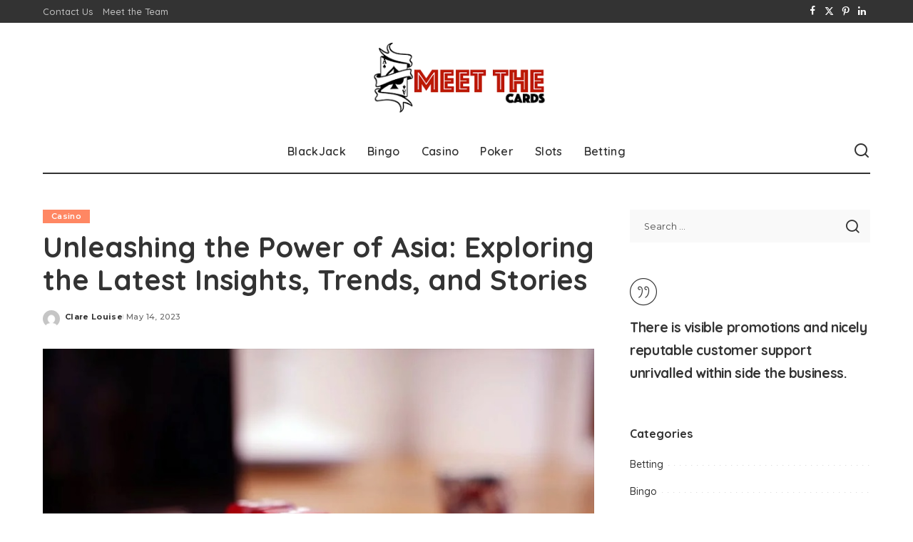

--- FILE ---
content_type: text/html; charset=UTF-8
request_url: https://meetthecards.com/unleashing-the-power-of-asia-exploring-the-latest-insights-trends-and-stories/
body_size: 65379
content:
<!DOCTYPE html>
<html lang="en-US">
<head>
    <meta charset="UTF-8">
    <meta http-equiv="X-UA-Compatible" content="IE=edge">
    <meta name="viewport" content="width=device-width, initial-scale=1">
    <link rel="profile" href="https://gmpg.org/xfn/11">
	<meta name='robots' content='index, follow, max-image-preview:large, max-snippet:-1, max-video-preview:-1' />

	<!-- This site is optimized with the Yoast SEO plugin v26.5 - https://yoast.com/wordpress/plugins/seo/ -->
	<title>Unleashing the Power of Asia: Exploring the Latest Insights, Trends, and Stories - Meet the cards</title>
	<link rel="preconnect" href="https://fonts.gstatic.com" crossorigin><link rel="preload" as="style" onload="this.onload=null;this.rel='stylesheet'" href="https://fonts.googleapis.com/css?family=Poppins%3A400%2C400i%2C700%2C700i%7CQuicksand%3A400%2C500%2C600%2C700%7CMontserrat%3A400%2C500%2C600%2C700&amp;display=swap" crossorigin><noscript><link rel="stylesheet" href="https://fonts.googleapis.com/css?family=Poppins%3A400%2C400i%2C700%2C700i%7CQuicksand%3A400%2C500%2C600%2C700%7CMontserrat%3A400%2C500%2C600%2C700&amp;display=swap"></noscript><link rel="canonical" href="https://meetthecards.com/unleashing-the-power-of-asia-exploring-the-latest-insights-trends-and-stories/" />
	<meta property="og:locale" content="en_US" />
	<meta property="og:type" content="article" />
	<meta property="og:title" content="Unleashing the Power of Asia: Exploring the Latest Insights, Trends, and Stories - Meet the cards" />
	<meta property="og:description" content="Asia, Earth&#8217;s largest and most populous continent, is a vibrant tapestry of cultures, traditions, and economic powerhouses. Its influence in global affairs is undeniable, and keeping up with this dynamic region&#8217;s latest insights, trends, and stories is paramount. That&#8217;s where AsiaXNews comes in, serving as your go-to source for comprehensive coverage of all things Asia. [&hellip;]" />
	<meta property="og:url" content="https://meetthecards.com/unleashing-the-power-of-asia-exploring-the-latest-insights-trends-and-stories/" />
	<meta property="og:site_name" content="Meet the cards" />
	<meta property="article:published_time" content="2023-05-14T05:37:59+00:00" />
	<meta property="article:modified_time" content="2023-05-26T05:43:19+00:00" />
	<meta property="og:image" content="https://meetthecards.com/wp-content/uploads/2021/03/c-1.jpg" />
	<meta property="og:image:width" content="800" />
	<meta property="og:image:height" content="600" />
	<meta property="og:image:type" content="image/jpeg" />
	<meta name="author" content="Clare Louise" />
	<meta name="twitter:card" content="summary_large_image" />
	<meta name="twitter:label1" content="Written by" />
	<meta name="twitter:data1" content="Clare Louise" />
	<meta name="twitter:label2" content="Est. reading time" />
	<meta name="twitter:data2" content="2 minutes" />
	<script type="application/ld+json" class="yoast-schema-graph">{"@context":"https://schema.org","@graph":[{"@type":"WebPage","@id":"https://meetthecards.com/unleashing-the-power-of-asia-exploring-the-latest-insights-trends-and-stories/","url":"https://meetthecards.com/unleashing-the-power-of-asia-exploring-the-latest-insights-trends-and-stories/","name":"Unleashing the Power of Asia: Exploring the Latest Insights, Trends, and Stories - Meet the cards","isPartOf":{"@id":"https://meetthecards.com/#website"},"primaryImageOfPage":{"@id":"https://meetthecards.com/unleashing-the-power-of-asia-exploring-the-latest-insights-trends-and-stories/#primaryimage"},"image":{"@id":"https://meetthecards.com/unleashing-the-power-of-asia-exploring-the-latest-insights-trends-and-stories/#primaryimage"},"thumbnailUrl":"https://meetthecards.com/wp-content/uploads/2021/03/c-1.jpg","datePublished":"2023-05-14T05:37:59+00:00","dateModified":"2023-05-26T05:43:19+00:00","author":{"@id":"https://meetthecards.com/#/schema/person/98ec1dec1df7a2753eda8e4640009e19"},"breadcrumb":{"@id":"https://meetthecards.com/unleashing-the-power-of-asia-exploring-the-latest-insights-trends-and-stories/#breadcrumb"},"inLanguage":"en-US","potentialAction":[{"@type":"ReadAction","target":["https://meetthecards.com/unleashing-the-power-of-asia-exploring-the-latest-insights-trends-and-stories/"]}]},{"@type":"ImageObject","inLanguage":"en-US","@id":"https://meetthecards.com/unleashing-the-power-of-asia-exploring-the-latest-insights-trends-and-stories/#primaryimage","url":"https://meetthecards.com/wp-content/uploads/2021/03/c-1.jpg","contentUrl":"https://meetthecards.com/wp-content/uploads/2021/03/c-1.jpg","width":800,"height":600},{"@type":"BreadcrumbList","@id":"https://meetthecards.com/unleashing-the-power-of-asia-exploring-the-latest-insights-trends-and-stories/#breadcrumb","itemListElement":[{"@type":"ListItem","position":1,"name":"Home","item":"https://meetthecards.com/"},{"@type":"ListItem","position":2,"name":"Unleashing the Power of Asia: Exploring the Latest Insights, Trends, and Stories"}]},{"@type":"WebSite","@id":"https://meetthecards.com/#website","url":"https://meetthecards.com/","name":"Meet the cards","description":"casino Blog","potentialAction":[{"@type":"SearchAction","target":{"@type":"EntryPoint","urlTemplate":"https://meetthecards.com/?s={search_term_string}"},"query-input":{"@type":"PropertyValueSpecification","valueRequired":true,"valueName":"search_term_string"}}],"inLanguage":"en-US"},{"@type":"Person","@id":"https://meetthecards.com/#/schema/person/98ec1dec1df7a2753eda8e4640009e19","name":"Clare Louise","image":{"@type":"ImageObject","inLanguage":"en-US","@id":"https://meetthecards.com/#/schema/person/image/","url":"https://secure.gravatar.com/avatar/ba332e5af915562a6257ac521b369e663501c98396d3f2a25b565515800f3422?s=96&d=mm&r=g","contentUrl":"https://secure.gravatar.com/avatar/ba332e5af915562a6257ac521b369e663501c98396d3f2a25b565515800f3422?s=96&d=mm&r=g","caption":"Clare Louise"},"url":"https://meetthecards.com/author/clare-louise/"}]}</script>
	<!-- / Yoast SEO plugin. -->


<link rel="alternate" type="application/rss+xml" title="Meet the cards &raquo; Feed" href="https://meetthecards.com/feed/" />
<link rel="alternate" type="application/rss+xml" title="Meet the cards &raquo; Comments Feed" href="https://meetthecards.com/comments/feed/" />
<link rel="alternate" title="oEmbed (JSON)" type="application/json+oembed" href="https://meetthecards.com/wp-json/oembed/1.0/embed?url=https%3A%2F%2Fmeetthecards.com%2Funleashing-the-power-of-asia-exploring-the-latest-insights-trends-and-stories%2F" />
<link rel="alternate" title="oEmbed (XML)" type="text/xml+oembed" href="https://meetthecards.com/wp-json/oembed/1.0/embed?url=https%3A%2F%2Fmeetthecards.com%2Funleashing-the-power-of-asia-exploring-the-latest-insights-trends-and-stories%2F&#038;format=xml" />
<script type="application/ld+json">{"@context":"https://schema.org","@type":"Organization","legalName":"Meet the cards","url":"https://meetthecards.com/","logo":"https://meetthecards.com/wp-content/uploads/2020/06/meet-the-cards-1.png"}</script>
<style id='wp-img-auto-sizes-contain-inline-css'>
img:is([sizes=auto i],[sizes^="auto," i]){contain-intrinsic-size:3000px 1500px}
/*# sourceURL=wp-img-auto-sizes-contain-inline-css */
</style>
<style id='wp-emoji-styles-inline-css'>

	img.wp-smiley, img.emoji {
		display: inline !important;
		border: none !important;
		box-shadow: none !important;
		height: 1em !important;
		width: 1em !important;
		margin: 0 0.07em !important;
		vertical-align: -0.1em !important;
		background: none !important;
		padding: 0 !important;
	}
/*# sourceURL=wp-emoji-styles-inline-css */
</style>
<style id='wp-block-library-inline-css'>
:root{--wp-block-synced-color:#7a00df;--wp-block-synced-color--rgb:122,0,223;--wp-bound-block-color:var(--wp-block-synced-color);--wp-editor-canvas-background:#ddd;--wp-admin-theme-color:#007cba;--wp-admin-theme-color--rgb:0,124,186;--wp-admin-theme-color-darker-10:#006ba1;--wp-admin-theme-color-darker-10--rgb:0,107,160.5;--wp-admin-theme-color-darker-20:#005a87;--wp-admin-theme-color-darker-20--rgb:0,90,135;--wp-admin-border-width-focus:2px}@media (min-resolution:192dpi){:root{--wp-admin-border-width-focus:1.5px}}.wp-element-button{cursor:pointer}:root .has-very-light-gray-background-color{background-color:#eee}:root .has-very-dark-gray-background-color{background-color:#313131}:root .has-very-light-gray-color{color:#eee}:root .has-very-dark-gray-color{color:#313131}:root .has-vivid-green-cyan-to-vivid-cyan-blue-gradient-background{background:linear-gradient(135deg,#00d084,#0693e3)}:root .has-purple-crush-gradient-background{background:linear-gradient(135deg,#34e2e4,#4721fb 50%,#ab1dfe)}:root .has-hazy-dawn-gradient-background{background:linear-gradient(135deg,#faaca8,#dad0ec)}:root .has-subdued-olive-gradient-background{background:linear-gradient(135deg,#fafae1,#67a671)}:root .has-atomic-cream-gradient-background{background:linear-gradient(135deg,#fdd79a,#004a59)}:root .has-nightshade-gradient-background{background:linear-gradient(135deg,#330968,#31cdcf)}:root .has-midnight-gradient-background{background:linear-gradient(135deg,#020381,#2874fc)}:root{--wp--preset--font-size--normal:16px;--wp--preset--font-size--huge:42px}.has-regular-font-size{font-size:1em}.has-larger-font-size{font-size:2.625em}.has-normal-font-size{font-size:var(--wp--preset--font-size--normal)}.has-huge-font-size{font-size:var(--wp--preset--font-size--huge)}.has-text-align-center{text-align:center}.has-text-align-left{text-align:left}.has-text-align-right{text-align:right}.has-fit-text{white-space:nowrap!important}#end-resizable-editor-section{display:none}.aligncenter{clear:both}.items-justified-left{justify-content:flex-start}.items-justified-center{justify-content:center}.items-justified-right{justify-content:flex-end}.items-justified-space-between{justify-content:space-between}.screen-reader-text{border:0;clip-path:inset(50%);height:1px;margin:-1px;overflow:hidden;padding:0;position:absolute;width:1px;word-wrap:normal!important}.screen-reader-text:focus{background-color:#ddd;clip-path:none;color:#444;display:block;font-size:1em;height:auto;left:5px;line-height:normal;padding:15px 23px 14px;text-decoration:none;top:5px;width:auto;z-index:100000}html :where(.has-border-color){border-style:solid}html :where([style*=border-top-color]){border-top-style:solid}html :where([style*=border-right-color]){border-right-style:solid}html :where([style*=border-bottom-color]){border-bottom-style:solid}html :where([style*=border-left-color]){border-left-style:solid}html :where([style*=border-width]){border-style:solid}html :where([style*=border-top-width]){border-top-style:solid}html :where([style*=border-right-width]){border-right-style:solid}html :where([style*=border-bottom-width]){border-bottom-style:solid}html :where([style*=border-left-width]){border-left-style:solid}html :where(img[class*=wp-image-]){height:auto;max-width:100%}:where(figure){margin:0 0 1em}html :where(.is-position-sticky){--wp-admin--admin-bar--position-offset:var(--wp-admin--admin-bar--height,0px)}@media screen and (max-width:600px){html :where(.is-position-sticky){--wp-admin--admin-bar--position-offset:0px}}

/*# sourceURL=wp-block-library-inline-css */
</style><style id='global-styles-inline-css'>
:root{--wp--preset--aspect-ratio--square: 1;--wp--preset--aspect-ratio--4-3: 4/3;--wp--preset--aspect-ratio--3-4: 3/4;--wp--preset--aspect-ratio--3-2: 3/2;--wp--preset--aspect-ratio--2-3: 2/3;--wp--preset--aspect-ratio--16-9: 16/9;--wp--preset--aspect-ratio--9-16: 9/16;--wp--preset--color--black: #000000;--wp--preset--color--cyan-bluish-gray: #abb8c3;--wp--preset--color--white: #ffffff;--wp--preset--color--pale-pink: #f78da7;--wp--preset--color--vivid-red: #cf2e2e;--wp--preset--color--luminous-vivid-orange: #ff6900;--wp--preset--color--luminous-vivid-amber: #fcb900;--wp--preset--color--light-green-cyan: #7bdcb5;--wp--preset--color--vivid-green-cyan: #00d084;--wp--preset--color--pale-cyan-blue: #8ed1fc;--wp--preset--color--vivid-cyan-blue: #0693e3;--wp--preset--color--vivid-purple: #9b51e0;--wp--preset--gradient--vivid-cyan-blue-to-vivid-purple: linear-gradient(135deg,rgb(6,147,227) 0%,rgb(155,81,224) 100%);--wp--preset--gradient--light-green-cyan-to-vivid-green-cyan: linear-gradient(135deg,rgb(122,220,180) 0%,rgb(0,208,130) 100%);--wp--preset--gradient--luminous-vivid-amber-to-luminous-vivid-orange: linear-gradient(135deg,rgb(252,185,0) 0%,rgb(255,105,0) 100%);--wp--preset--gradient--luminous-vivid-orange-to-vivid-red: linear-gradient(135deg,rgb(255,105,0) 0%,rgb(207,46,46) 100%);--wp--preset--gradient--very-light-gray-to-cyan-bluish-gray: linear-gradient(135deg,rgb(238,238,238) 0%,rgb(169,184,195) 100%);--wp--preset--gradient--cool-to-warm-spectrum: linear-gradient(135deg,rgb(74,234,220) 0%,rgb(151,120,209) 20%,rgb(207,42,186) 40%,rgb(238,44,130) 60%,rgb(251,105,98) 80%,rgb(254,248,76) 100%);--wp--preset--gradient--blush-light-purple: linear-gradient(135deg,rgb(255,206,236) 0%,rgb(152,150,240) 100%);--wp--preset--gradient--blush-bordeaux: linear-gradient(135deg,rgb(254,205,165) 0%,rgb(254,45,45) 50%,rgb(107,0,62) 100%);--wp--preset--gradient--luminous-dusk: linear-gradient(135deg,rgb(255,203,112) 0%,rgb(199,81,192) 50%,rgb(65,88,208) 100%);--wp--preset--gradient--pale-ocean: linear-gradient(135deg,rgb(255,245,203) 0%,rgb(182,227,212) 50%,rgb(51,167,181) 100%);--wp--preset--gradient--electric-grass: linear-gradient(135deg,rgb(202,248,128) 0%,rgb(113,206,126) 100%);--wp--preset--gradient--midnight: linear-gradient(135deg,rgb(2,3,129) 0%,rgb(40,116,252) 100%);--wp--preset--font-size--small: 13px;--wp--preset--font-size--medium: 20px;--wp--preset--font-size--large: 36px;--wp--preset--font-size--x-large: 42px;--wp--preset--spacing--20: 0.44rem;--wp--preset--spacing--30: 0.67rem;--wp--preset--spacing--40: 1rem;--wp--preset--spacing--50: 1.5rem;--wp--preset--spacing--60: 2.25rem;--wp--preset--spacing--70: 3.38rem;--wp--preset--spacing--80: 5.06rem;--wp--preset--shadow--natural: 6px 6px 9px rgba(0, 0, 0, 0.2);--wp--preset--shadow--deep: 12px 12px 50px rgba(0, 0, 0, 0.4);--wp--preset--shadow--sharp: 6px 6px 0px rgba(0, 0, 0, 0.2);--wp--preset--shadow--outlined: 6px 6px 0px -3px rgb(255, 255, 255), 6px 6px rgb(0, 0, 0);--wp--preset--shadow--crisp: 6px 6px 0px rgb(0, 0, 0);}:where(.is-layout-flex){gap: 0.5em;}:where(.is-layout-grid){gap: 0.5em;}body .is-layout-flex{display: flex;}.is-layout-flex{flex-wrap: wrap;align-items: center;}.is-layout-flex > :is(*, div){margin: 0;}body .is-layout-grid{display: grid;}.is-layout-grid > :is(*, div){margin: 0;}:where(.wp-block-columns.is-layout-flex){gap: 2em;}:where(.wp-block-columns.is-layout-grid){gap: 2em;}:where(.wp-block-post-template.is-layout-flex){gap: 1.25em;}:where(.wp-block-post-template.is-layout-grid){gap: 1.25em;}.has-black-color{color: var(--wp--preset--color--black) !important;}.has-cyan-bluish-gray-color{color: var(--wp--preset--color--cyan-bluish-gray) !important;}.has-white-color{color: var(--wp--preset--color--white) !important;}.has-pale-pink-color{color: var(--wp--preset--color--pale-pink) !important;}.has-vivid-red-color{color: var(--wp--preset--color--vivid-red) !important;}.has-luminous-vivid-orange-color{color: var(--wp--preset--color--luminous-vivid-orange) !important;}.has-luminous-vivid-amber-color{color: var(--wp--preset--color--luminous-vivid-amber) !important;}.has-light-green-cyan-color{color: var(--wp--preset--color--light-green-cyan) !important;}.has-vivid-green-cyan-color{color: var(--wp--preset--color--vivid-green-cyan) !important;}.has-pale-cyan-blue-color{color: var(--wp--preset--color--pale-cyan-blue) !important;}.has-vivid-cyan-blue-color{color: var(--wp--preset--color--vivid-cyan-blue) !important;}.has-vivid-purple-color{color: var(--wp--preset--color--vivid-purple) !important;}.has-black-background-color{background-color: var(--wp--preset--color--black) !important;}.has-cyan-bluish-gray-background-color{background-color: var(--wp--preset--color--cyan-bluish-gray) !important;}.has-white-background-color{background-color: var(--wp--preset--color--white) !important;}.has-pale-pink-background-color{background-color: var(--wp--preset--color--pale-pink) !important;}.has-vivid-red-background-color{background-color: var(--wp--preset--color--vivid-red) !important;}.has-luminous-vivid-orange-background-color{background-color: var(--wp--preset--color--luminous-vivid-orange) !important;}.has-luminous-vivid-amber-background-color{background-color: var(--wp--preset--color--luminous-vivid-amber) !important;}.has-light-green-cyan-background-color{background-color: var(--wp--preset--color--light-green-cyan) !important;}.has-vivid-green-cyan-background-color{background-color: var(--wp--preset--color--vivid-green-cyan) !important;}.has-pale-cyan-blue-background-color{background-color: var(--wp--preset--color--pale-cyan-blue) !important;}.has-vivid-cyan-blue-background-color{background-color: var(--wp--preset--color--vivid-cyan-blue) !important;}.has-vivid-purple-background-color{background-color: var(--wp--preset--color--vivid-purple) !important;}.has-black-border-color{border-color: var(--wp--preset--color--black) !important;}.has-cyan-bluish-gray-border-color{border-color: var(--wp--preset--color--cyan-bluish-gray) !important;}.has-white-border-color{border-color: var(--wp--preset--color--white) !important;}.has-pale-pink-border-color{border-color: var(--wp--preset--color--pale-pink) !important;}.has-vivid-red-border-color{border-color: var(--wp--preset--color--vivid-red) !important;}.has-luminous-vivid-orange-border-color{border-color: var(--wp--preset--color--luminous-vivid-orange) !important;}.has-luminous-vivid-amber-border-color{border-color: var(--wp--preset--color--luminous-vivid-amber) !important;}.has-light-green-cyan-border-color{border-color: var(--wp--preset--color--light-green-cyan) !important;}.has-vivid-green-cyan-border-color{border-color: var(--wp--preset--color--vivid-green-cyan) !important;}.has-pale-cyan-blue-border-color{border-color: var(--wp--preset--color--pale-cyan-blue) !important;}.has-vivid-cyan-blue-border-color{border-color: var(--wp--preset--color--vivid-cyan-blue) !important;}.has-vivid-purple-border-color{border-color: var(--wp--preset--color--vivid-purple) !important;}.has-vivid-cyan-blue-to-vivid-purple-gradient-background{background: var(--wp--preset--gradient--vivid-cyan-blue-to-vivid-purple) !important;}.has-light-green-cyan-to-vivid-green-cyan-gradient-background{background: var(--wp--preset--gradient--light-green-cyan-to-vivid-green-cyan) !important;}.has-luminous-vivid-amber-to-luminous-vivid-orange-gradient-background{background: var(--wp--preset--gradient--luminous-vivid-amber-to-luminous-vivid-orange) !important;}.has-luminous-vivid-orange-to-vivid-red-gradient-background{background: var(--wp--preset--gradient--luminous-vivid-orange-to-vivid-red) !important;}.has-very-light-gray-to-cyan-bluish-gray-gradient-background{background: var(--wp--preset--gradient--very-light-gray-to-cyan-bluish-gray) !important;}.has-cool-to-warm-spectrum-gradient-background{background: var(--wp--preset--gradient--cool-to-warm-spectrum) !important;}.has-blush-light-purple-gradient-background{background: var(--wp--preset--gradient--blush-light-purple) !important;}.has-blush-bordeaux-gradient-background{background: var(--wp--preset--gradient--blush-bordeaux) !important;}.has-luminous-dusk-gradient-background{background: var(--wp--preset--gradient--luminous-dusk) !important;}.has-pale-ocean-gradient-background{background: var(--wp--preset--gradient--pale-ocean) !important;}.has-electric-grass-gradient-background{background: var(--wp--preset--gradient--electric-grass) !important;}.has-midnight-gradient-background{background: var(--wp--preset--gradient--midnight) !important;}.has-small-font-size{font-size: var(--wp--preset--font-size--small) !important;}.has-medium-font-size{font-size: var(--wp--preset--font-size--medium) !important;}.has-large-font-size{font-size: var(--wp--preset--font-size--large) !important;}.has-x-large-font-size{font-size: var(--wp--preset--font-size--x-large) !important;}
/*# sourceURL=global-styles-inline-css */
</style>

<style id='classic-theme-styles-inline-css'>
/*! This file is auto-generated */
.wp-block-button__link{color:#fff;background-color:#32373c;border-radius:9999px;box-shadow:none;text-decoration:none;padding:calc(.667em + 2px) calc(1.333em + 2px);font-size:1.125em}.wp-block-file__button{background:#32373c;color:#fff;text-decoration:none}
/*# sourceURL=/wp-includes/css/classic-themes.min.css */
</style>
<link rel='stylesheet' id='contact-form-7-css' href='https://meetthecards.com/wp-content/plugins/contact-form-7/includes/css/styles.css?ver=6.1.4' media='all' />
<link rel='stylesheet' id='pixwell-elements-css' href='https://meetthecards.com/wp-content/plugins/pixwell-core/lib/pixwell-elements/public/style.css?ver=1.0' media='all' />

<link rel='stylesheet' id='pixwell-main-css' href='https://meetthecards.com/wp-content/themes/pixwell/assets/css/main.css?ver=11.6' media='all' />
<style id='pixwell-main-inline-css'>
html {}h1, .h1 {}h2, .h2 {}h3, .h3 {}h4, .h4 {}h5, .h5 {}h6, .h6 {}.single-tagline h6 {}.p-wrap .entry-summary, .twitter-content.entry-summary, .author-description, .rssSummary, .rb-sdesc {}.p-cat-info {}.p-meta-info, .wp-block-latest-posts__post-date {}.meta-info-author.meta-info-el {}.breadcrumb {}.footer-menu-inner {}.topbar-wrap {}.topbar-menu-wrap {}.main-menu > li > a, .off-canvas-menu > li > a {}.main-menu .sub-menu:not(.sub-mega), .off-canvas-menu .sub-menu {}.is-logo-text .logo-title {}.block-title, .block-header .block-title {}.ajax-quick-filter, .block-view-more {}.widget-title, .widget .widget-title {}body .widget.widget_nav_menu .menu-item {}body.boxed {background-color : #fafafa;background-repeat : no-repeat;background-size : cover;background-attachment : fixed;background-position : center center;}.header-6 .banner-wrap {}.footer-wrap:before {; content: ""; position: absolute; left: 0; top: 0; width: 100%; height: 100%;}.header-9 .banner-wrap { }.topline-wrap {height: 2px}.main-menu {}.main-menu > li.menu-item-has-children > .sub-menu:before {}[data-theme="dark"] .main-menu  {}[data-theme="dark"] .main-menu > li.menu-item-has-children > .sub-menu:before {}.mobile-nav-inner {}.navbar-border-holder {border-width: 2px; }@media only screen and (max-width: 767px) {.entry-content { font-size: .90rem; }.p-wrap .entry-summary, .twitter-content.entry-summary, .element-desc, .subscribe-description, .rb-sdecs,.copyright-inner > *, .summary-content, .pros-cons-wrap ul li,.gallery-popup-content .image-popup-description > *{ font-size: .76rem; }}@media only screen and (max-width: 1024px) {}@media only screen and (max-width: 991px) {}@media only screen and (max-width: 767px) {}
/*# sourceURL=pixwell-main-inline-css */
</style>
<link rel='stylesheet' id='pixwell-style-css' href='https://meetthecards.com/wp-content/themes/pixwell/style.css?ver=11.6' media='all' />
<script src="https://meetthecards.com/wp-includes/js/jquery/jquery.min.js?ver=3.7.1" id="jquery-core-js"></script>
<script src="https://meetthecards.com/wp-includes/js/jquery/jquery-migrate.min.js?ver=3.4.1" id="jquery-migrate-js"></script>
<link rel="preload" href="https://meetthecards.com/wp-content/themes/pixwell/assets/fonts/ruby-icon.woff2?v=10.7" as="font" type="font/woff2" crossorigin="anonymous"><link rel="https://api.w.org/" href="https://meetthecards.com/wp-json/" /><link rel="alternate" title="JSON" type="application/json" href="https://meetthecards.com/wp-json/wp/v2/posts/1032" /><link rel="EditURI" type="application/rsd+xml" title="RSD" href="https://meetthecards.com/xmlrpc.php?rsd" />
<meta name="generator" content="WordPress 6.9" />
<link rel='shortlink' href='https://meetthecards.com/?p=1032' />
<script type="application/ld+json">{"@context":"https://schema.org","@type":"WebSite","@id":"https://meetthecards.com/#website","url":"https://meetthecards.com/","name":"Meet the cards","potentialAction":{"@type":"SearchAction","target":"https://meetthecards.com/?s={search_term_string}","query-input":"required name=search_term_string"}}</script>
<link rel="icon" href="https://meetthecards.com/wp-content/uploads/2020/06/meet-the-cards-f-150x150.png" sizes="32x32" />
<link rel="icon" href="https://meetthecards.com/wp-content/uploads/2020/06/meet-the-cards-f.png" sizes="192x192" />
<link rel="apple-touch-icon" href="https://meetthecards.com/wp-content/uploads/2020/06/meet-the-cards-f.png" />
<meta name="msapplication-TileImage" content="https://meetthecards.com/wp-content/uploads/2020/06/meet-the-cards-f.png" />
</head>
<body class="wp-singular post-template-default single single-post postid-1032 single-format-standard wp-embed-responsive wp-theme-pixwell is-single-1 off-canvas-light is-tooltips is-backtop block-header-dot w-header-1 cat-icon-radius is-parallax-feat is-fmask mh-p-excerpt" data-theme="default">
<div id="site" class="site">
			<aside id="off-canvas-section" class="off-canvas-wrap dark-style is-hidden">
			<div class="close-panel-wrap tooltips-n">
				<a href="#" id="off-canvas-close-btn" aria-label="Close Panel"><i class="btn-close"></i></a>
			</div>
			<div class="off-canvas-holder">
									<div class="off-canvas-header is-light-text">
						<div class="header-inner">
														<aside class="inner-bottom">
																	<div class="off-canvas-social">
										<a class="social-link-facebook" title="Facebook" aria-label="Facebook" href="#" target="_blank" rel="noopener nofollow"><i class="rbi rbi-facebook" aria-hidden="true"></i></a><a class="social-link-twitter" title="Twitter" aria-label="Twitter" href="#" target="_blank" rel="noopener nofollow"><i class="rbi rbi-x-twitter" aria-hidden="true"></i></a><a class="social-link-pinterest" title="Pinterest" aria-label="Pinterest" href="#" target="_blank" rel="noopener nofollow"><i class="rbi rbi-pinterest-i" aria-hidden="true"></i></a><a class="social-link-linkedin" title="LinkedIn" aria-label="LinkedIn" href="#" target="_blank" rel="noopener nofollow"><i class="rbi rbi-linkedin" aria-hidden="true"></i></a>									</div>
																	<div class="inner-bottom-right">
										<aside class="bookmark-section">
	<a class="bookmark-link" href="#" title="Bookmarks" aria-label="Bookmarks">
		<span class="bookmark-icon"><i class="rbi rbi-bookmark-o"></i><span class="bookmark-counter rb-counter">0</span></span>
	</a>
</aside>									</div>
															</aside>
						</div>
					</div>
								<div class="off-canvas-inner is-light-text">
					<div id="off-canvas-nav" class="off-canvas-nav">
						<ul id="off-canvas-menu" class="off-canvas-menu rb-menu is-clicked"><li id="menu-item-98" class="menu-item menu-item-type-taxonomy menu-item-object-category menu-item-98"><a href="https://meetthecards.com/category/blackjack/"><span>BlackJack</span></a></li>
<li id="menu-item-99" class="menu-item menu-item-type-taxonomy menu-item-object-category menu-item-99"><a href="https://meetthecards.com/category/bingo/"><span>Bingo</span></a></li>
<li id="menu-item-100" class="menu-item menu-item-type-taxonomy menu-item-object-category current-post-ancestor current-menu-parent current-post-parent menu-item-100"><a href="https://meetthecards.com/category/casino/"><span>Casino</span></a></li>
<li id="menu-item-101" class="menu-item menu-item-type-taxonomy menu-item-object-category menu-item-101"><a href="https://meetthecards.com/category/poker/"><span>Poker</span></a></li>
<li id="menu-item-102" class="menu-item menu-item-type-taxonomy menu-item-object-category menu-item-102"><a href="https://meetthecards.com/category/slots/"><span>Slots</span></a></li>
<li id="menu-item-103" class="menu-item menu-item-type-taxonomy menu-item-object-category menu-item-103"><a href="https://meetthecards.com/category/betting/"><span>Betting</span></a></li>
</ul>					</div>
									</div>
			</div>
		</aside>
		    <div class="site-outer">
        <div class="site-mask"></div>
		<div class="topbar-wrap is-light-text">
	<div class="rbc-container">
		<div class="topbar-inner rb-m20-gutter">
			<div class="topbar-left">
								<aside class="topbar-info">
																	</aside>
									<nav id="topbar-navigation" class="topbar-menu-wrap">
						<div class="menu-top-container"><ul id="topbar-menu" class="topbar-menu rb-menu"><li id="menu-item-113" class="menu-item menu-item-type-post_type menu-item-object-page menu-item-113"><a href="https://meetthecards.com/contact-us/"><span>Contact Us</span></a></li>
<li id="menu-item-1198" class="menu-item menu-item-type-post_type menu-item-object-page menu-item-1198"><a href="https://meetthecards.com/meet-the-team/"><span>Meet the Team</span></a></li>
</ul></div>					</nav>
							</div>
			<div class="topbar-right">
									<div class="topbar-social tooltips-n">
						<a class="social-link-facebook" title="Facebook" aria-label="Facebook" href="#" target="_blank" rel="noopener nofollow"><i class="rbi rbi-facebook" aria-hidden="true"></i></a><a class="social-link-twitter" title="Twitter" aria-label="Twitter" href="#" target="_blank" rel="noopener nofollow"><i class="rbi rbi-x-twitter" aria-hidden="true"></i></a><a class="social-link-pinterest" title="Pinterest" aria-label="Pinterest" href="#" target="_blank" rel="noopener nofollow"><i class="rbi rbi-pinterest-i" aria-hidden="true"></i></a><a class="social-link-linkedin" title="LinkedIn" aria-label="LinkedIn" href="#" target="_blank" rel="noopener nofollow"><i class="rbi rbi-linkedin" aria-hidden="true"></i></a>					</div>
							</div>
		</div>
	</div>
</div><header id="site-header" class="header-wrap header-3">
	<div class="navbar-outer">
		<div class="banner-wrap">
			<div class="rbc-container">
				<div class="rb-m20-gutter">
					<div class="banner-inner rb-row">
						<div class="rb-col-m4 banner-left">
													</div>
						<div class="rb-col-m4 banner-centered">
							<div class="logo-wrap is-logo-image site-branding">
	<a href="https://meetthecards.com/" class="logo" title="Meet the cards">
					<img decoding="async" class="logo-default"  height="123" width="300" src="https://meetthecards.com/wp-content/uploads/2020/06/meet-the-cards-1.png" alt="Meet the cards">
						</a>
	</div>						</div>
						<div class="rb-col-m4 banner-right">
																										</div>
					</div>
				</div>
			</div>
		</div>
		<div class="navbar-wrap">
				<aside id="mobile-navbar" class="mobile-navbar">
		<div class="mobile-nav-inner rb-p20-gutter">
							<div class="m-nav-left">
									</div>
				<div class="m-nav-centered">
					<aside class="logo-mobile-wrap is-logo-image">
	<a href="https://meetthecards.com/" class="logo-mobile">
		<img decoding="async"  height="123" width="300" src="https://meetthecards.com/wp-content/uploads/2020/06/meet-the-cards-1.png" alt="Meet the cards">
			</a>
</aside>				</div>
				<div class="m-nav-right">
																				<div class="mobile-search">
			<a href="#" title="Search" aria-label="Search" class="search-icon nav-search-link"><i class="rbi rbi-search-alt" aria-hidden="true"></i></a>
		<div class="navbar-search-popup header-lightbox">
			<div class="navbar-search-form"><form role="search" method="get" class="search-form" action="https://meetthecards.com/">
				<label>
					<span class="screen-reader-text">Search for:</span>
					<input type="search" class="search-field" placeholder="Search &hellip;" value="" name="s" />
				</label>
				<input type="submit" class="search-submit" value="Search" />
			</form></div>
		</div>
	</div>
									</div>
					</div>
	</aside>
			<div class="rbc-container navbar-holder">
				<div class="navbar-border-holder rb-m20-gutter is-main-nav">
					<div class="navbar-inner rb-row">
						<div class="rb-col-d1 navbar-left">
													</div>
						<div class="rb-col-d10 navbar-centered">
							<nav id="site-navigation" class="main-menu-wrap" aria-label="main menu">
	<ul id="main-menu" class="main-menu rb-menu" itemscope itemtype="https://www.schema.org/SiteNavigationElement"><li class="menu-item menu-item-type-taxonomy menu-item-object-category menu-item-98" itemprop="name"><a href="https://meetthecards.com/category/blackjack/" itemprop="url"><span>BlackJack</span></a></li><li class="menu-item menu-item-type-taxonomy menu-item-object-category menu-item-99" itemprop="name"><a href="https://meetthecards.com/category/bingo/" itemprop="url"><span>Bingo</span></a></li><li class="menu-item menu-item-type-taxonomy menu-item-object-category current-post-ancestor current-menu-parent current-post-parent menu-item-100" itemprop="name"><a href="https://meetthecards.com/category/casino/" itemprop="url"><span>Casino</span></a></li><li class="menu-item menu-item-type-taxonomy menu-item-object-category menu-item-101" itemprop="name"><a href="https://meetthecards.com/category/poker/" itemprop="url"><span>Poker</span></a></li><li class="menu-item menu-item-type-taxonomy menu-item-object-category menu-item-102" itemprop="name"><a href="https://meetthecards.com/category/slots/" itemprop="url"><span>Slots</span></a></li><li class="menu-item menu-item-type-taxonomy menu-item-object-category menu-item-103" itemprop="name"><a href="https://meetthecards.com/category/betting/" itemprop="url"><span>Betting</span></a></li></ul></nav>						</div>
						<div class="rb-col-d1 navbar-right">
							                            							<aside class="navbar-search nav-search-live">
	<a href="#" aria-label="Search" class="nav-search-link search-icon"><i class="rbi rbi-search-alt" aria-hidden="true"></i></a>
	<div class="navbar-search-popup header-lightbox">
		<div class="navbar-search-form"><form role="search" method="get" class="search-form" action="https://meetthecards.com/">
				<label>
					<span class="screen-reader-text">Search for:</span>
					<input type="search" class="search-field" placeholder="Search &hellip;" value="" name="s" />
				</label>
				<input type="submit" class="search-submit" value="Search" />
			</form></div>
		<div class="load-animation live-search-animation"></div>
					<div class="navbar-search-response"></div>
			</div>
</aside>
													</div>
					</div>
				</div>
			</div>
		</div>
	</div>
	</header>        <div class="site-wrap clearfix">		<div class="site-content single-1 rbc-content-section clearfix has-sidebar is-sidebar-right active-sidebar">
			<div class="wrap rbc-container rb-p20-gutter">
				<div class="rbc-wrap">
					<main id="main" class="site-main rbc-content">
						<div class="single-content-wrap">
									<article id="post-1032" class="post-1032 post type-post status-publish format-standard has-post-thumbnail category-casino" itemscope itemtype="https://schema.org/Article">
									<header class="single-header entry-header">
										<aside class="p-cat-info is-relative single-cat-info">
			<a class="cat-info-el cat-info-id-6" href="https://meetthecards.com/category/casino/" rel="category">Casino</a>		</aside>
					<h1 itemprop="headline" class="single-title entry-title">Unleashing the Power of Asia: Exploring the Latest Insights, Trends, and Stories</h1>
				<div class="single-entry-meta has-avatar small-size">
					<span class="single-meta-avatar">
			<a href="https://meetthecards.com/author/clare-louise/">
				<img alt='' src='https://secure.gravatar.com/avatar/ba332e5af915562a6257ac521b369e663501c98396d3f2a25b565515800f3422?s=60&#038;d=mm&#038;r=g' srcset='https://secure.gravatar.com/avatar/ba332e5af915562a6257ac521b369e663501c98396d3f2a25b565515800f3422?s=120&#038;d=mm&#038;r=g 2x' class='avatar avatar-60 photo' height='60' width='60' decoding='async'/>			</a>
		</span>
					<div class="inner">
						<div class="single-meta-info p-meta-info">
					<span class="meta-info-el meta-info-author">
			<span class="screen-reader-text">Posted by</span>
						<a href="https://meetthecards.com/author/clare-louise/">Clare Louise</a>
		</span>
				<span class="meta-info-el meta-info-date">
										<abbr class="date published" title="2023-05-14T05:37:59+00:00">May 14, 2023</abbr>
					</span>
				</div>
				<div class="single-meta-bottom p-meta-info">
			</div>
					</div>
		</div>
				<div class="single-feat">
			<div class="rb-iwrap autosize"><img width="800" height="600" src="https://meetthecards.com/wp-content/uploads/2021/03/c-1.jpg" class="attachment-pixwell_780x0-2x size-pixwell_780x0-2x wp-post-image" alt="" loading="eager" decoding="async" fetchpriority="high" /></div>
					</div>
									</header>
																<div class="single-body entry">
			<div class="single-content has-left-section">
						<aside class="single-left-section">
			<div class="section-inner">
						<aside class="single-left-share is-light-share">
			<div class="share-header">							<span class="share-label">Shares</span>
			</div>
			<div class="share-content">
				            <a class="share-action share-icon share-facebook" href="https://www.facebook.com/sharer.php?u=https%3A%2F%2Fmeetthecards.com%2Funleashing-the-power-of-asia-exploring-the-latest-insights-trends-and-stories%2F" title="Facebook" aria-label="Facebook" rel="noopener nofollow"><i class="rbi rbi-facebook"></i></a>
		        <a class="share-action share-twitter share-icon" href="https://twitter.com/intent/tweet?text=Unleashing+the+Power+of+Asia%3A+Exploring+the+Latest+Insights%2C+Trends%2C+and+Stories&amp;url=https%3A%2F%2Fmeetthecards.com%2Funleashing-the-power-of-asia-exploring-the-latest-insights-trends-and-stories%2F&amp;via=%23" title="Twitter" aria-label="Twitter" rel="noopener nofollow">
                <i class="rbi rbi-x-twitter"></i></a>            <a class="share-action share-icon share-pinterest" rel="noopener nofollow" href="https://pinterest.com/pin/create/button/?url=https%3A%2F%2Fmeetthecards.com%2Funleashing-the-power-of-asia-exploring-the-latest-insights-trends-and-stories%2F&amp;media=https://meetthecards.com/wp-content/uploads/2021/03/c-1.jpg&amp;description=Unleashing+the+Power+of+Asia%3A+Exploring+the+Latest+Insights%2C+Trends%2C+and+Stories" title="Pinterest" aria-label="Pinterest"><i class="rbi rbi-pinterest"></i></a>
		            <a class="share-icon share-email" rel="noopener nofollow" href="mailto:?subject=Unleashing the Power of Asia: Exploring the Latest Insights, Trends, and Stories&amp;BODY=I found this article interesting and thought of sharing it with you. Check it out: https%3A%2F%2Fmeetthecards.com%2Funleashing-the-power-of-asia-exploring-the-latest-insights-trends-and-stories%2F" title="Email" aria-label="Email"><i class="rbi rbi-email-envelope"></i></a>
					</div>
		</aside>
				<div class="single-left-article">
			<span class="left-article-label">READ NEXT</span>
								<div class="p-feat">
								<a class="p-flink" href="https://meetthecards.com/why-predictable-session-length-is-becoming-a-selling-point/" aria-label="Why Predictable Session Length Is Becoming a Selling Point">
			<span class="rb-iwrap pc-75"><img width="280" height="210" src="https://meetthecards.com/wp-content/uploads/2026/01/article_989_featured-280x210.jpg" class="attachment-pixwell_280x210 size-pixwell_280x210 wp-post-image" alt="" decoding="async" /></span> </a>
							</div>
				<h6 class="entry-title">		<a class="p-url" href="https://meetthecards.com/why-predictable-session-length-is-becoming-a-selling-point/" rel="bookmark">Why Predictable Session Length Is Becoming a Selling Point</a>
		</h6>					</div>
					</div>
		</aside>
						<div class="entry-content clearfix" itemprop="articleBody">
					<p><span style="font-weight: 400;">Asia, Earth&#8217;s largest and most populous continent, is a vibrant tapestry of cultures, traditions, and economic powerhouses. Its influence in global affairs is undeniable, and keeping up with this dynamic region&#8217;s latest insights, trends, and stories is paramount. That&#8217;s where </span><a href="https://asiaxnews.com/"><b>AsiaXNews</b></a> <span style="font-weight: 400;">comes in, serving as your go-to source for comprehensive coverage of all things Asia.</span></p>
<p><b>What is so special about AsiaXnews?</b></p>
<p><span style="font-weight: 400;">With a catchy title and an eye-catching website, this news channel stands at the forefront of digital journalism, providing readers with a captivating platform to delve into the multifaceted realms of Asian politics, economy, technology, entertainment, and much more. Whether you&#8217;re an avid traveler, a business enthusiast, or simply someone curious about the world, AsiaXNews offers a gateway to explore the depth and diversity of Asia.</span></p>
<p><span style="font-weight: 400;">Staying informed about the latest news from across Asia has never been easier. The platform brings together a team of dedicated journalists and experts passionate about uncovering the stories that shape the continent. From breaking news to in-depth analysis, their articles provide valuable insights into the fast-paced developments that shape Asia&#8217;s present and future.</span></p>
<p><span style="font-weight: 400;">One of the key strengths of the channel is its ability to capture the essence of Asia&#8217;s economic dynamism. As the region continues to experience rapid growth and transformation, this diverse channel covers the emerging trends and innovative solutions that drive its economic engines. From the rise of fintech startups in Southeast Asia to China&#8217;s technological advancements, readers gain a comprehensive understanding of the forces shaping Asia&#8217;s economic landscape.</span></p>
<p><b>It’s your most valuable subscription!</b></p>
<p><span style="font-weight: 400;">The platform goes beyond economics, delving into the cultural richness that makes Asia truly unique. The platform explores the traditional customs, art forms, and festivals that have withstood the test of time. It also sheds light on the contemporary cultural phenomena that are reshaping the Asian entertainment industry, from K-pop&#8217;s global dominance to the captivating world of Bollywood.</span></p>
<p><span style="font-weight: 400;">The channel also recognizes the importance of highlighting Asia&#8217;s geopolitical complexities and socio-political developments. Understanding the region&#8217;s political landscape is crucial with ongoing debates and shifting alliances. Through insightful analysis and thought-provoking opinion pieces, AsiaXNews provides readers with the necessary tools to navigate Asia&#8217;s diverse political climate.</span></p>
<p><span style="font-weight: 400;">Furthermore, the channel offers a platform for discussion and engagement. Its interactive features enable readers to participate in conversations, share their opinions, and gain a deeper understanding of the issues. This fosters a sense of community among readers, ensuring that this news outlet becomes a source of information and a platform for dialogue.</span></p>
<p><span style="font-weight: 400;">In a world where Asia plays an increasingly significant role, this Asia news channel serves as a compass, guiding readers through the complexities and captivating stories that define the continent. With its catchy title and user-friendly interface, it promises an immersive experience that will leave you informed, inspired, and connected to the pulse of Asia. So, join the journey and unleash the power of Asia with AsiaXNews, your ultimate source for all things Asian.</span></p>
<p>&nbsp;</p>
				</div>
			</div>
			<aside class="is-hidden rb-remove-bookmark" data-bookmarkid="1032"></aside>		<aside class="single-bottom-share">
			<div class="share-header">							<span class="share-label">Shares</span>
			</div>
			<div class="share-content is-light-share tooltips-n">
				            <a class="share-action share-icon share-facebook" rel="noopener nofollow" href="https://www.facebook.com/sharer.php?u=https%3A%2F%2Fmeetthecards.com%2Funleashing-the-power-of-asia-exploring-the-latest-insights-trends-and-stories%2F" title="Facebook" aria-label="Facebook"><i class="rbi rbi-facebook"></i><span>Share on Facebook</span></a>
		            <a class="share-action share-twitter share-icon" rel="noopener nofollow" href="https://twitter.com/intent/tweet?text=Unleashing+the+Power+of+Asia%3A+Exploring+the+Latest+Insights%2C+Trends%2C+and+Stories&amp;url=https%3A%2F%2Fmeetthecards.com%2Funleashing-the-power-of-asia-exploring-the-latest-insights-trends-and-stories%2F&amp;via=%23" title="Twitter" aria-label="Twitter">
                <i class="rbi rbi-x-twitter"></i><span>Share on Twitter</span> </a>
		            <a class="share-action share-icon share-pinterest" rel="noopener nofollow" href="https://pinterest.com/pin/create/button/?url=https%3A%2F%2Fmeetthecards.com%2Funleashing-the-power-of-asia-exploring-the-latest-insights-trends-and-stories%2F&amp;media=https://meetthecards.com/wp-content/uploads/2021/03/c-1.jpg&amp;description=Unleashing+the+Power+of+Asia%3A+Exploring+the+Latest+Insights%2C+Trends%2C+and+Stories" title="Pinterest" aria-label="Pinterest"><i class="rbi rbi-pinterest"></i><span>Share on Pinterest</span></a>
		            <a class="share-icon share-email" rel="noopener nofollow" href="mailto:?subject=Unleashing the Power of Asia: Exploring the Latest Insights, Trends, and Stories&amp;BODY=I found this article interesting and thought of sharing it with you. Check it out: https%3A%2F%2Fmeetthecards.com%2Funleashing-the-power-of-asia-exploring-the-latest-insights-trends-and-stories%2F" title="Email" aria-label="Email"><i class="rbi rbi-email-envelope"></i><span>Share on Email</span></a>
					</div>
		</aside>
				</div>
					<div class="article-meta is-hidden">
				<meta itemprop="mainEntityOfPage" content="https://meetthecards.com/unleashing-the-power-of-asia-exploring-the-latest-insights-trends-and-stories/">
				<span class="vcard author" itemprop="author" content="Clare Louise"><span class="fn">Clare Louise</span></span>
				<time class="date published entry-date" datetime="2023-05-14T05:37:59+00:00" content="2023-05-14T05:37:59+00:00" itemprop="datePublished">May 14, 2023</time>
				<meta class="updated" itemprop="dateModified" content="2023-05-26T05:43:19+00:00">
									<span itemprop="image" itemscope itemtype="https://schema.org/ImageObject">
				<meta itemprop="url" content="https://meetthecards.com/wp-content/uploads/2021/03/c-1.jpg">
				<meta itemprop="width" content="800">
				<meta itemprop="height" content="600">
				</span>
												<span itemprop="publisher" itemscope itemtype="https://schema.org/Organization">
				<meta itemprop="name" content="Meet the cards">
				<meta itemprop="url" content="https://meetthecards.com/">
									<span itemprop="logo" itemscope itemtype="https://schema.org/ImageObject">
						<meta itemprop="url" content="https://meetthecards.com/wp-content/uploads/2020/06/meet-the-cards-1.png">
					</span>
								</span>
			</div>
					</article>
									<div class="single-box clearfix">
										<nav class="single-post-box box-nav rb-n20-gutter">
							<div class="nav-el nav-left rb-p20-gutter">
					<a href="https://meetthecards.com/impact-of-technology-on-the-online-lottery-industry/">
						<span class="nav-label"><i class="rbi rbi-angle-left"></i><span>Previous Article</span></span>
						<span class="nav-inner h4">
							<img width="150" height="150" src="https://meetthecards.com/wp-content/uploads/2023/05/Impact-of-technology-on-the-online-lottery-industry-150x150.jpg" class="attachment-thumbnail size-thumbnail wp-post-image" alt="Impact of technology on the online lottery industry" decoding="async" loading="lazy" />							<span class="nav-title p-url">Impact of technology on the online lottery industry</span>
						</span>
					</a>
				</div>
										<div class="nav-el nav-right rb-p20-gutter">
					<a href="https://meetthecards.com/what-are-cascading-reels-and-how-do-they-work-in-video-slots/">
						<span class="nav-label"><span>Next Article</span><i class="rbi rbi-angle-right"></i></span>
						<span class="nav-inner h4">
							<img width="150" height="150" src="https://meetthecards.com/wp-content/uploads/2022/06/c-1-150x150.jpg" class="attachment-thumbnail size-thumbnail wp-post-image" alt="" decoding="async" loading="lazy" />							<span class="nav-title p-url">What are cascading reels and how do they work in video slots?</span>
						</span>
					</a>
				</div>
					</nav>
									</div>
						</div>
					</main>
							<aside class="rbc-sidebar widget-area sidebar-sticky">
			<div class="sidebar-inner"><div id="search-3" class="widget w-sidebar widget_search"><form role="search" method="get" class="search-form" action="https://meetthecards.com/">
				<label>
					<span class="screen-reader-text">Search for:</span>
					<input type="search" class="search-field" placeholder="Search &hellip;" value="" name="s" />
				</label>
				<input type="submit" class="search-submit" value="Search" />
			</form></div><div id="text-4" class="widget w-sidebar widget_text">			<div class="textwidget"><blockquote class="wp-embedded-content" data-secret="aFoJQBZNb8"><p><a href="https://meetthecards.com/there-is-visible-promotions-and-nicely-reputable-customer-support-unrivalled-within-side-the-business/">There is visible promotions and nicely reputable customer support unrivalled within side the business.</a></p></blockquote>
<p><iframe loading="lazy" class="wp-embedded-content" sandbox="allow-scripts" security="restricted" style="position: absolute; clip: rect(1px, 1px, 1px, 1px);" title="&#8220;There is visible promotions and nicely reputable customer support unrivalled within side the business.&#8221; &#8212; Meet the cards" src="https://meetthecards.com/there-is-visible-promotions-and-nicely-reputable-customer-support-unrivalled-within-side-the-business/embed/#?secret=aFoJQBZNb8" data-secret="aFoJQBZNb8" frameborder="0" marginwidth="0" marginheight="0" scrolling="no"></iframe></p>
</div>
		</div><div id="categories-3" class="widget w-sidebar widget_categories"><h2 class="widget-title h4">Categories</h2>
			<ul>
					<li class="cat-item cat-item-59"><a href="https://meetthecards.com/category/betting/">Betting</a>
</li>
	<li class="cat-item cat-item-4"><a href="https://meetthecards.com/category/bingo/">Bingo</a>
</li>
	<li class="cat-item cat-item-3"><a href="https://meetthecards.com/category/blackjack/">BlackJack</a>
</li>
	<li class="cat-item cat-item-6"><a href="https://meetthecards.com/category/casino/">Casino</a>
</li>
	<li class="cat-item cat-item-1"><a href="https://meetthecards.com/category/featured/">Featured</a>
</li>
	<li class="cat-item cat-item-2"><a href="https://meetthecards.com/category/poker/">Poker</a>
</li>
	<li class="cat-item cat-item-5"><a href="https://meetthecards.com/category/slots/">Slots</a>
</li>
			</ul>

			</div><div id="text-3" class="widget w-sidebar widget_text"><h2 class="widget-title h4">Thanks:</h2>			<div class="textwidget"><p><a href="https://w881.club/"><strong>w88 club</strong></a></p>
<p><strong><a href="http://104.168.24.151/">idn poker</a></strong></p>
</div>
		</div></div>
		</aside>
						</div>
			</div>
					<aside class="single-related-outer">
			<div class="rbc-container rb-p20-gutter">
						<div id="single-related-1032" class="block-wrap single-post-related layout-fw_grid_2" >
				<header class="block-header">
							<h2 class="block-title h3">You Might Also Enjoy</h2>
								</header>
				<div class="content-wrap"><div class="content-inner rb-row rb-n15-gutter">
		<div class="rb-col-m6 rb-col-d3 rb-p15-gutter">		<div class="p-wrap p-grid p-grid-2 post-1316 no-avatar">
							<div class="p-feat-holder">
					<div class="p-feat">
								<a class="p-flink" href="https://meetthecards.com/discover-ultimate-fortune-through-modern-digital-lottery-platforms-today/" aria-label="Discover Ultimate Fortune Through Modern Digital Lottery Platforms Today">
			<span class="rb-iwrap pc-75"><img width="280" height="210" src="https://meetthecards.com/wp-content/uploads/2025/01/best-payout-casinos-canada-valuewalk-1000x600-1-6-280x210.jpg" class="attachment-pixwell_280x210 size-pixwell_280x210 wp-post-image" alt="Online Pokies" decoding="async" loading="lazy" /></span> </a>
				<aside class="p-cat-info is-absolute">
			<a class="cat-info-el cat-info-id-6" href="https://meetthecards.com/category/casino/" rel="category">Casino</a>		</aside>
							</div>
									</div>
						<div class="p-header"><h4 class="entry-title">		<a class="p-url" href="https://meetthecards.com/discover-ultimate-fortune-through-modern-digital-lottery-platforms-today/" rel="bookmark">Discover Ultimate Fortune Through Modern Digital Lottery Platforms Today</a>
		</h4></div>
						<div class="p-footer">
				<aside class="p-meta-info">		<span class="meta-info-el meta-info-date">
										<abbr class="date published" title="2026-01-09T13:10:37+00:00">January 9, 2026</abbr>
					</span>
		</aside>			</div>
		</div>
		</div><div class="rb-col-m6 rb-col-d3 rb-p15-gutter">		<div class="p-wrap p-grid p-grid-2 post-1314 no-avatar">
							<div class="p-feat-holder">
					<div class="p-feat">
								<a class="p-flink" href="https://meetthecards.com/visual-animation-improvements-redefine-immersion-levels-in-free-online-pokies/" aria-label="Visual animation improvements redefine immersion levels in free online pokies.">
			<span class="rb-iwrap pc-75"><img width="280" height="210" src="https://meetthecards.com/wp-content/uploads/2024/11/casino-190-280x210.webp" class="attachment-pixwell_280x210 size-pixwell_280x210 wp-post-image" alt="Online Casino" decoding="async" loading="lazy" /></span> </a>
				<aside class="p-cat-info is-absolute">
			<a class="cat-info-el cat-info-id-6" href="https://meetthecards.com/category/casino/" rel="category">Casino</a>		</aside>
							</div>
									</div>
						<div class="p-header"><h4 class="entry-title">		<a class="p-url" href="https://meetthecards.com/visual-animation-improvements-redefine-immersion-levels-in-free-online-pokies/" rel="bookmark">Visual animation improvements redefine immersion levels in free online pokies.</a>
		</h4></div>
						<div class="p-footer">
				<aside class="p-meta-info">		<span class="meta-info-el meta-info-date">
										<abbr class="date published" title="2025-12-16T10:15:48+00:00">December 16, 2025</abbr>
					</span>
		</aside>			</div>
		</div>
		</div><div class="rb-col-m6 rb-col-d3 rb-p15-gutter">		<div class="p-wrap p-grid p-grid-2 post-1309 no-avatar">
							<div class="p-feat-holder">
					<div class="p-feat">
								<a class="p-flink" href="https://meetthecards.com/simple-views-on-play-styles-and-updates-shaping-the-gaming-scene-today/" aria-label="Simple views on play styles and updates shaping the gaming scene today">
			<span class="rb-iwrap pc-75"><img width="280" height="210" src="https://meetthecards.com/wp-content/uploads/2022/07/Untitled-2-280x210.png" class="attachment-pixwell_280x210 size-pixwell_280x210 wp-post-image" alt="" decoding="async" loading="lazy" /></span> </a>
				<aside class="p-cat-info is-absolute">
			<a class="cat-info-el cat-info-id-6" href="https://meetthecards.com/category/casino/" rel="category">Casino</a>		</aside>
							</div>
									</div>
						<div class="p-header"><h4 class="entry-title">		<a class="p-url" href="https://meetthecards.com/simple-views-on-play-styles-and-updates-shaping-the-gaming-scene-today/" rel="bookmark">Simple views on play styles and updates shaping the gaming scene today</a>
		</h4></div>
						<div class="p-footer">
				<aside class="p-meta-info">		<span class="meta-info-el meta-info-date">
										<abbr class="date published" title="2025-12-12T13:21:20+00:00">December 12, 2025</abbr>
					</span>
		</aside>			</div>
		</div>
		</div><div class="rb-col-m6 rb-col-d3 rb-p15-gutter">		<div class="p-wrap p-grid p-grid-2 post-1311 no-avatar">
							<div class="p-feat-holder">
					<div class="p-feat">
								<a class="p-flink" href="https://meetthecards.com/can-you-play-live-dealer-games-at-no-deposit-casinos/" aria-label="Can You Play Live Dealer Games at No Deposit Casinos?">
			<span class="rb-iwrap pc-75"><img width="280" height="210" src="https://meetthecards.com/wp-content/uploads/2025/12/posit-Casi-280x210.webp" class="attachment-pixwell_280x210 size-pixwell_280x210 wp-post-image" alt="" decoding="async" loading="lazy" /></span> </a>
				<aside class="p-cat-info is-absolute">
			<a class="cat-info-el cat-info-id-6" href="https://meetthecards.com/category/casino/" rel="category">Casino</a>		</aside>
							</div>
									</div>
						<div class="p-header"><h4 class="entry-title">		<a class="p-url" href="https://meetthecards.com/can-you-play-live-dealer-games-at-no-deposit-casinos/" rel="bookmark">Can You Play Live Dealer Games at No Deposit Casinos?</a>
		</h4></div>
						<div class="p-footer">
				<aside class="p-meta-info">		<span class="meta-info-el meta-info-date">
										<abbr class="date published" title="2025-12-12T05:19:10+00:00">December 12, 2025</abbr>
					</span>
		</aside>			</div>
		</div>
		</div>		</div></div>
		</div>			</div>
		</aside>
				</div>
		</div>
		<footer class="footer-wrap">
				<div class="footer-widget footer-section footer-style-1">
		<div class="rbc-container rb-p20-gutter">
			<div class="footer-widget-inner rb-n20-gutter">
													<div class="footer-col-2 rb-p20-gutter">
						<div id="text-5" class="widget w-sidebar w-footer widget_text">			<div class="textwidget"></div>
		</div>					</div>
															</div>
		</div>
	</div>
<div class="footer-logo footer-section">
	<div class="rbc-container footer-logo-inner  rb-p20-gutter">
		<ul id="footer-menu" class="footer-menu-inner"><li class="menu-item menu-item-type-post_type menu-item-object-page menu-item-113"><a href="https://meetthecards.com/contact-us/"><span>Contact Us</span></a></li>
<li class="menu-item menu-item-type-post_type menu-item-object-page menu-item-1198"><a href="https://meetthecards.com/meet-the-team/"><span>Meet the Team</span></a></li>
</ul>	</div>
</div><div class="footer-copyright footer-section">
			<div class="rbc-container">
			<div class="copyright-inner rb-p20-gutter">© 2024 meetthecards.com - Theme by <a href="https://meetthecards.com/"><strong>meetthecards.com</strong></a>.</div>
		</div>
	</div>		</footer>
		</div>
</div>
		<script>
            (function () {
				            })();
		</script>
		<script type="speculationrules">
{"prefetch":[{"source":"document","where":{"and":[{"href_matches":"/*"},{"not":{"href_matches":["/wp-*.php","/wp-admin/*","/wp-content/uploads/*","/wp-content/*","/wp-content/plugins/*","/wp-content/themes/pixwell/*","/*\\?(.+)"]}},{"not":{"selector_matches":"a[rel~=\"nofollow\"]"}},{"not":{"selector_matches":".no-prefetch, .no-prefetch a"}}]},"eagerness":"conservative"}]}
</script>
<script src="https://meetthecards.com/wp-includes/js/imagesloaded.min.js?ver=5.0.0" id="imagesloaded-js"></script>
<script src="https://meetthecards.com/wp-content/plugins/pixwell-core/assets/rbcookie.min.js?ver=1.0.3" id="rbcookie-js"></script>
<script src="https://meetthecards.com/wp-content/plugins/pixwell-core/assets/jquery.mp.min.js?ver=1.1.0" id="jquery-magnific-popup-js"></script>
<script id="pixwell-core-js-extra">
var pixwellCoreParams = {"ajaxurl":"https://meetthecards.com/wp-admin/admin-ajax.php","darkModeID":"RubyDarkMode"};
//# sourceURL=pixwell-core-js-extra
</script>
<script src="https://meetthecards.com/wp-content/plugins/pixwell-core/assets/core.js?ver=11.6" id="pixwell-core-js"></script>
<script src="https://meetthecards.com/wp-includes/js/dist/hooks.min.js?ver=dd5603f07f9220ed27f1" id="wp-hooks-js"></script>
<script src="https://meetthecards.com/wp-includes/js/dist/i18n.min.js?ver=c26c3dc7bed366793375" id="wp-i18n-js"></script>
<script id="wp-i18n-js-after">
wp.i18n.setLocaleData( { 'text direction\u0004ltr': [ 'ltr' ] } );
//# sourceURL=wp-i18n-js-after
</script>
<script src="https://meetthecards.com/wp-content/plugins/contact-form-7/includes/swv/js/index.js?ver=6.1.4" id="swv-js"></script>
<script id="contact-form-7-js-before">
var wpcf7 = {
    "api": {
        "root": "https:\/\/meetthecards.com\/wp-json\/",
        "namespace": "contact-form-7\/v1"
    },
    "cached": 1
};
//# sourceURL=contact-form-7-js-before
</script>
<script src="https://meetthecards.com/wp-content/plugins/contact-form-7/includes/js/index.js?ver=6.1.4" id="contact-form-7-js"></script>
<script src="https://meetthecards.com/wp-content/themes/pixwell/assets/js/jquery.waypoints.min.js?ver=3.1.1" id="jquery-waypoints-js"></script>
<script src="https://meetthecards.com/wp-content/themes/pixwell/assets/js/jquery.isotope.min.js?ver=3.0.6" id="jquery-isotope-js"></script>
<script src="https://meetthecards.com/wp-content/themes/pixwell/assets/js/owl.carousel.min.js?ver=1.8.1" id="owl-carousel-js"></script>
<script src="https://meetthecards.com/wp-content/themes/pixwell/assets/js/rbsticky.min.js?ver=1.0" id="pixwell-sticky-js"></script>
<script src="https://meetthecards.com/wp-content/themes/pixwell/assets/js/jquery.tipsy.min.js?ver=1.0" id="jquery-tipsy-js"></script>
<script src="https://meetthecards.com/wp-content/themes/pixwell/assets/js/jquery.ui.totop.min.js?ver=v1.2" id="jquery-uitotop-js"></script>
<script id="pixwell-global-js-extra">
var pixwellParams = {"ajaxurl":"https://meetthecards.com/wp-admin/admin-ajax.php"};
var themeSettings = ["{\"sliderPlay\":0,\"sliderSpeed\":5550,\"textNext\":\"NEXT\",\"textPrev\":\"PREV\",\"sliderDot\":1,\"sliderAnimation\":0,\"embedRes\":0}"];
//# sourceURL=pixwell-global-js-extra
</script>
<script src="https://meetthecards.com/wp-content/themes/pixwell/assets/js/global.js?ver=11.6" id="pixwell-global-js"></script>
<script src="https://meetthecards.com/wp-includes/js/wp-embed.min.js?ver=6.9" id="wp-embed-js" defer data-wp-strategy="defer"></script>
<script id="wp-emoji-settings" type="application/json">
{"baseUrl":"https://s.w.org/images/core/emoji/17.0.2/72x72/","ext":".png","svgUrl":"https://s.w.org/images/core/emoji/17.0.2/svg/","svgExt":".svg","source":{"concatemoji":"https://meetthecards.com/wp-includes/js/wp-emoji-release.min.js?ver=6.9"}}
</script>
<script type="module">
/*! This file is auto-generated */
const a=JSON.parse(document.getElementById("wp-emoji-settings").textContent),o=(window._wpemojiSettings=a,"wpEmojiSettingsSupports"),s=["flag","emoji"];function i(e){try{var t={supportTests:e,timestamp:(new Date).valueOf()};sessionStorage.setItem(o,JSON.stringify(t))}catch(e){}}function c(e,t,n){e.clearRect(0,0,e.canvas.width,e.canvas.height),e.fillText(t,0,0);t=new Uint32Array(e.getImageData(0,0,e.canvas.width,e.canvas.height).data);e.clearRect(0,0,e.canvas.width,e.canvas.height),e.fillText(n,0,0);const a=new Uint32Array(e.getImageData(0,0,e.canvas.width,e.canvas.height).data);return t.every((e,t)=>e===a[t])}function p(e,t){e.clearRect(0,0,e.canvas.width,e.canvas.height),e.fillText(t,0,0);var n=e.getImageData(16,16,1,1);for(let e=0;e<n.data.length;e++)if(0!==n.data[e])return!1;return!0}function u(e,t,n,a){switch(t){case"flag":return n(e,"\ud83c\udff3\ufe0f\u200d\u26a7\ufe0f","\ud83c\udff3\ufe0f\u200b\u26a7\ufe0f")?!1:!n(e,"\ud83c\udde8\ud83c\uddf6","\ud83c\udde8\u200b\ud83c\uddf6")&&!n(e,"\ud83c\udff4\udb40\udc67\udb40\udc62\udb40\udc65\udb40\udc6e\udb40\udc67\udb40\udc7f","\ud83c\udff4\u200b\udb40\udc67\u200b\udb40\udc62\u200b\udb40\udc65\u200b\udb40\udc6e\u200b\udb40\udc67\u200b\udb40\udc7f");case"emoji":return!a(e,"\ud83e\u1fac8")}return!1}function f(e,t,n,a){let r;const o=(r="undefined"!=typeof WorkerGlobalScope&&self instanceof WorkerGlobalScope?new OffscreenCanvas(300,150):document.createElement("canvas")).getContext("2d",{willReadFrequently:!0}),s=(o.textBaseline="top",o.font="600 32px Arial",{});return e.forEach(e=>{s[e]=t(o,e,n,a)}),s}function r(e){var t=document.createElement("script");t.src=e,t.defer=!0,document.head.appendChild(t)}a.supports={everything:!0,everythingExceptFlag:!0},new Promise(t=>{let n=function(){try{var e=JSON.parse(sessionStorage.getItem(o));if("object"==typeof e&&"number"==typeof e.timestamp&&(new Date).valueOf()<e.timestamp+604800&&"object"==typeof e.supportTests)return e.supportTests}catch(e){}return null}();if(!n){if("undefined"!=typeof Worker&&"undefined"!=typeof OffscreenCanvas&&"undefined"!=typeof URL&&URL.createObjectURL&&"undefined"!=typeof Blob)try{var e="postMessage("+f.toString()+"("+[JSON.stringify(s),u.toString(),c.toString(),p.toString()].join(",")+"));",a=new Blob([e],{type:"text/javascript"});const r=new Worker(URL.createObjectURL(a),{name:"wpTestEmojiSupports"});return void(r.onmessage=e=>{i(n=e.data),r.terminate(),t(n)})}catch(e){}i(n=f(s,u,c,p))}t(n)}).then(e=>{for(const n in e)a.supports[n]=e[n],a.supports.everything=a.supports.everything&&a.supports[n],"flag"!==n&&(a.supports.everythingExceptFlag=a.supports.everythingExceptFlag&&a.supports[n]);var t;a.supports.everythingExceptFlag=a.supports.everythingExceptFlag&&!a.supports.flag,a.supports.everything||((t=a.source||{}).concatemoji?r(t.concatemoji):t.wpemoji&&t.twemoji&&(r(t.twemoji),r(t.wpemoji)))});
//# sourceURL=https://meetthecards.com/wp-includes/js/wp-emoji-loader.min.js
</script>
</body>
</html>